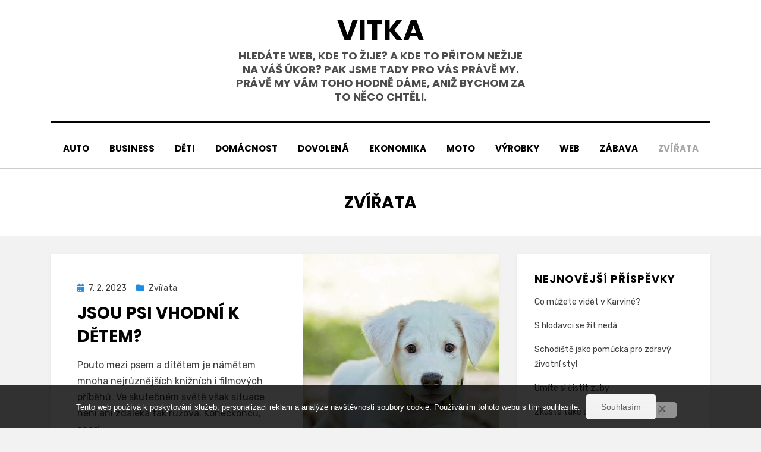

--- FILE ---
content_type: text/html; charset=UTF-8
request_url: https://www.vitka.cz/zvirata/
body_size: 8643
content:
<!DOCTYPE html>
<html lang="cs">
<head>
<meta charset="UTF-8">
<meta name="viewport" content="width=device-width, initial-scale=1.0">
<link rel="profile" href="http://gmpg.org/xfn/11">
<meta name='robots' content='index, follow, max-image-preview:large, max-snippet:-1, max-video-preview:-1' />

	<!-- This site is optimized with the Yoast SEO plugin v26.8 - https://yoast.com/product/yoast-seo-wordpress/ -->
	<title>Zvířata | Vitka</title>
	<link rel="canonical" href="https://www.vitka.cz/zvirata/" />
	<meta property="og:locale" content="cs_CZ" />
	<meta property="og:type" content="article" />
	<meta property="og:title" content="Zvířata | Vitka" />
	<meta property="og:url" content="https://www.vitka.cz/zvirata/" />
	<meta property="og:site_name" content="Vitka" />
	<meta name="twitter:card" content="summary_large_image" />
	<!-- / Yoast SEO plugin. -->


<link rel='dns-prefetch' href='//fonts.googleapis.com' />
<style id='wp-img-auto-sizes-contain-inline-css' type='text/css'>
img:is([sizes=auto i],[sizes^="auto," i]){contain-intrinsic-size:3000px 1500px}
/*# sourceURL=wp-img-auto-sizes-contain-inline-css */
</style>
<style id='wp-block-library-inline-css' type='text/css'>
:root{--wp-block-synced-color:#7a00df;--wp-block-synced-color--rgb:122,0,223;--wp-bound-block-color:var(--wp-block-synced-color);--wp-editor-canvas-background:#ddd;--wp-admin-theme-color:#007cba;--wp-admin-theme-color--rgb:0,124,186;--wp-admin-theme-color-darker-10:#006ba1;--wp-admin-theme-color-darker-10--rgb:0,107,160.5;--wp-admin-theme-color-darker-20:#005a87;--wp-admin-theme-color-darker-20--rgb:0,90,135;--wp-admin-border-width-focus:2px}@media (min-resolution:192dpi){:root{--wp-admin-border-width-focus:1.5px}}.wp-element-button{cursor:pointer}:root .has-very-light-gray-background-color{background-color:#eee}:root .has-very-dark-gray-background-color{background-color:#313131}:root .has-very-light-gray-color{color:#eee}:root .has-very-dark-gray-color{color:#313131}:root .has-vivid-green-cyan-to-vivid-cyan-blue-gradient-background{background:linear-gradient(135deg,#00d084,#0693e3)}:root .has-purple-crush-gradient-background{background:linear-gradient(135deg,#34e2e4,#4721fb 50%,#ab1dfe)}:root .has-hazy-dawn-gradient-background{background:linear-gradient(135deg,#faaca8,#dad0ec)}:root .has-subdued-olive-gradient-background{background:linear-gradient(135deg,#fafae1,#67a671)}:root .has-atomic-cream-gradient-background{background:linear-gradient(135deg,#fdd79a,#004a59)}:root .has-nightshade-gradient-background{background:linear-gradient(135deg,#330968,#31cdcf)}:root .has-midnight-gradient-background{background:linear-gradient(135deg,#020381,#2874fc)}:root{--wp--preset--font-size--normal:16px;--wp--preset--font-size--huge:42px}.has-regular-font-size{font-size:1em}.has-larger-font-size{font-size:2.625em}.has-normal-font-size{font-size:var(--wp--preset--font-size--normal)}.has-huge-font-size{font-size:var(--wp--preset--font-size--huge)}.has-text-align-center{text-align:center}.has-text-align-left{text-align:left}.has-text-align-right{text-align:right}.has-fit-text{white-space:nowrap!important}#end-resizable-editor-section{display:none}.aligncenter{clear:both}.items-justified-left{justify-content:flex-start}.items-justified-center{justify-content:center}.items-justified-right{justify-content:flex-end}.items-justified-space-between{justify-content:space-between}.screen-reader-text{border:0;clip-path:inset(50%);height:1px;margin:-1px;overflow:hidden;padding:0;position:absolute;width:1px;word-wrap:normal!important}.screen-reader-text:focus{background-color:#ddd;clip-path:none;color:#444;display:block;font-size:1em;height:auto;left:5px;line-height:normal;padding:15px 23px 14px;text-decoration:none;top:5px;width:auto;z-index:100000}html :where(.has-border-color){border-style:solid}html :where([style*=border-top-color]){border-top-style:solid}html :where([style*=border-right-color]){border-right-style:solid}html :where([style*=border-bottom-color]){border-bottom-style:solid}html :where([style*=border-left-color]){border-left-style:solid}html :where([style*=border-width]){border-style:solid}html :where([style*=border-top-width]){border-top-style:solid}html :where([style*=border-right-width]){border-right-style:solid}html :where([style*=border-bottom-width]){border-bottom-style:solid}html :where([style*=border-left-width]){border-left-style:solid}html :where(img[class*=wp-image-]){height:auto;max-width:100%}:where(figure){margin:0 0 1em}html :where(.is-position-sticky){--wp-admin--admin-bar--position-offset:var(--wp-admin--admin-bar--height,0px)}@media screen and (max-width:600px){html :where(.is-position-sticky){--wp-admin--admin-bar--position-offset:0px}}

/*# sourceURL=wp-block-library-inline-css */
</style><style id='global-styles-inline-css' type='text/css'>
:root{--wp--preset--aspect-ratio--square: 1;--wp--preset--aspect-ratio--4-3: 4/3;--wp--preset--aspect-ratio--3-4: 3/4;--wp--preset--aspect-ratio--3-2: 3/2;--wp--preset--aspect-ratio--2-3: 2/3;--wp--preset--aspect-ratio--16-9: 16/9;--wp--preset--aspect-ratio--9-16: 9/16;--wp--preset--color--black: #000000;--wp--preset--color--cyan-bluish-gray: #abb8c3;--wp--preset--color--white: #ffffff;--wp--preset--color--pale-pink: #f78da7;--wp--preset--color--vivid-red: #cf2e2e;--wp--preset--color--luminous-vivid-orange: #ff6900;--wp--preset--color--luminous-vivid-amber: #fcb900;--wp--preset--color--light-green-cyan: #7bdcb5;--wp--preset--color--vivid-green-cyan: #00d084;--wp--preset--color--pale-cyan-blue: #8ed1fc;--wp--preset--color--vivid-cyan-blue: #0693e3;--wp--preset--color--vivid-purple: #9b51e0;--wp--preset--gradient--vivid-cyan-blue-to-vivid-purple: linear-gradient(135deg,rgb(6,147,227) 0%,rgb(155,81,224) 100%);--wp--preset--gradient--light-green-cyan-to-vivid-green-cyan: linear-gradient(135deg,rgb(122,220,180) 0%,rgb(0,208,130) 100%);--wp--preset--gradient--luminous-vivid-amber-to-luminous-vivid-orange: linear-gradient(135deg,rgb(252,185,0) 0%,rgb(255,105,0) 100%);--wp--preset--gradient--luminous-vivid-orange-to-vivid-red: linear-gradient(135deg,rgb(255,105,0) 0%,rgb(207,46,46) 100%);--wp--preset--gradient--very-light-gray-to-cyan-bluish-gray: linear-gradient(135deg,rgb(238,238,238) 0%,rgb(169,184,195) 100%);--wp--preset--gradient--cool-to-warm-spectrum: linear-gradient(135deg,rgb(74,234,220) 0%,rgb(151,120,209) 20%,rgb(207,42,186) 40%,rgb(238,44,130) 60%,rgb(251,105,98) 80%,rgb(254,248,76) 100%);--wp--preset--gradient--blush-light-purple: linear-gradient(135deg,rgb(255,206,236) 0%,rgb(152,150,240) 100%);--wp--preset--gradient--blush-bordeaux: linear-gradient(135deg,rgb(254,205,165) 0%,rgb(254,45,45) 50%,rgb(107,0,62) 100%);--wp--preset--gradient--luminous-dusk: linear-gradient(135deg,rgb(255,203,112) 0%,rgb(199,81,192) 50%,rgb(65,88,208) 100%);--wp--preset--gradient--pale-ocean: linear-gradient(135deg,rgb(255,245,203) 0%,rgb(182,227,212) 50%,rgb(51,167,181) 100%);--wp--preset--gradient--electric-grass: linear-gradient(135deg,rgb(202,248,128) 0%,rgb(113,206,126) 100%);--wp--preset--gradient--midnight: linear-gradient(135deg,rgb(2,3,129) 0%,rgb(40,116,252) 100%);--wp--preset--font-size--small: 13px;--wp--preset--font-size--medium: 20px;--wp--preset--font-size--large: 36px;--wp--preset--font-size--x-large: 42px;--wp--preset--spacing--20: 0.44rem;--wp--preset--spacing--30: 0.67rem;--wp--preset--spacing--40: 1rem;--wp--preset--spacing--50: 1.5rem;--wp--preset--spacing--60: 2.25rem;--wp--preset--spacing--70: 3.38rem;--wp--preset--spacing--80: 5.06rem;--wp--preset--shadow--natural: 6px 6px 9px rgba(0, 0, 0, 0.2);--wp--preset--shadow--deep: 12px 12px 50px rgba(0, 0, 0, 0.4);--wp--preset--shadow--sharp: 6px 6px 0px rgba(0, 0, 0, 0.2);--wp--preset--shadow--outlined: 6px 6px 0px -3px rgb(255, 255, 255), 6px 6px rgb(0, 0, 0);--wp--preset--shadow--crisp: 6px 6px 0px rgb(0, 0, 0);}:where(.is-layout-flex){gap: 0.5em;}:where(.is-layout-grid){gap: 0.5em;}body .is-layout-flex{display: flex;}.is-layout-flex{flex-wrap: wrap;align-items: center;}.is-layout-flex > :is(*, div){margin: 0;}body .is-layout-grid{display: grid;}.is-layout-grid > :is(*, div){margin: 0;}:where(.wp-block-columns.is-layout-flex){gap: 2em;}:where(.wp-block-columns.is-layout-grid){gap: 2em;}:where(.wp-block-post-template.is-layout-flex){gap: 1.25em;}:where(.wp-block-post-template.is-layout-grid){gap: 1.25em;}.has-black-color{color: var(--wp--preset--color--black) !important;}.has-cyan-bluish-gray-color{color: var(--wp--preset--color--cyan-bluish-gray) !important;}.has-white-color{color: var(--wp--preset--color--white) !important;}.has-pale-pink-color{color: var(--wp--preset--color--pale-pink) !important;}.has-vivid-red-color{color: var(--wp--preset--color--vivid-red) !important;}.has-luminous-vivid-orange-color{color: var(--wp--preset--color--luminous-vivid-orange) !important;}.has-luminous-vivid-amber-color{color: var(--wp--preset--color--luminous-vivid-amber) !important;}.has-light-green-cyan-color{color: var(--wp--preset--color--light-green-cyan) !important;}.has-vivid-green-cyan-color{color: var(--wp--preset--color--vivid-green-cyan) !important;}.has-pale-cyan-blue-color{color: var(--wp--preset--color--pale-cyan-blue) !important;}.has-vivid-cyan-blue-color{color: var(--wp--preset--color--vivid-cyan-blue) !important;}.has-vivid-purple-color{color: var(--wp--preset--color--vivid-purple) !important;}.has-black-background-color{background-color: var(--wp--preset--color--black) !important;}.has-cyan-bluish-gray-background-color{background-color: var(--wp--preset--color--cyan-bluish-gray) !important;}.has-white-background-color{background-color: var(--wp--preset--color--white) !important;}.has-pale-pink-background-color{background-color: var(--wp--preset--color--pale-pink) !important;}.has-vivid-red-background-color{background-color: var(--wp--preset--color--vivid-red) !important;}.has-luminous-vivid-orange-background-color{background-color: var(--wp--preset--color--luminous-vivid-orange) !important;}.has-luminous-vivid-amber-background-color{background-color: var(--wp--preset--color--luminous-vivid-amber) !important;}.has-light-green-cyan-background-color{background-color: var(--wp--preset--color--light-green-cyan) !important;}.has-vivid-green-cyan-background-color{background-color: var(--wp--preset--color--vivid-green-cyan) !important;}.has-pale-cyan-blue-background-color{background-color: var(--wp--preset--color--pale-cyan-blue) !important;}.has-vivid-cyan-blue-background-color{background-color: var(--wp--preset--color--vivid-cyan-blue) !important;}.has-vivid-purple-background-color{background-color: var(--wp--preset--color--vivid-purple) !important;}.has-black-border-color{border-color: var(--wp--preset--color--black) !important;}.has-cyan-bluish-gray-border-color{border-color: var(--wp--preset--color--cyan-bluish-gray) !important;}.has-white-border-color{border-color: var(--wp--preset--color--white) !important;}.has-pale-pink-border-color{border-color: var(--wp--preset--color--pale-pink) !important;}.has-vivid-red-border-color{border-color: var(--wp--preset--color--vivid-red) !important;}.has-luminous-vivid-orange-border-color{border-color: var(--wp--preset--color--luminous-vivid-orange) !important;}.has-luminous-vivid-amber-border-color{border-color: var(--wp--preset--color--luminous-vivid-amber) !important;}.has-light-green-cyan-border-color{border-color: var(--wp--preset--color--light-green-cyan) !important;}.has-vivid-green-cyan-border-color{border-color: var(--wp--preset--color--vivid-green-cyan) !important;}.has-pale-cyan-blue-border-color{border-color: var(--wp--preset--color--pale-cyan-blue) !important;}.has-vivid-cyan-blue-border-color{border-color: var(--wp--preset--color--vivid-cyan-blue) !important;}.has-vivid-purple-border-color{border-color: var(--wp--preset--color--vivid-purple) !important;}.has-vivid-cyan-blue-to-vivid-purple-gradient-background{background: var(--wp--preset--gradient--vivid-cyan-blue-to-vivid-purple) !important;}.has-light-green-cyan-to-vivid-green-cyan-gradient-background{background: var(--wp--preset--gradient--light-green-cyan-to-vivid-green-cyan) !important;}.has-luminous-vivid-amber-to-luminous-vivid-orange-gradient-background{background: var(--wp--preset--gradient--luminous-vivid-amber-to-luminous-vivid-orange) !important;}.has-luminous-vivid-orange-to-vivid-red-gradient-background{background: var(--wp--preset--gradient--luminous-vivid-orange-to-vivid-red) !important;}.has-very-light-gray-to-cyan-bluish-gray-gradient-background{background: var(--wp--preset--gradient--very-light-gray-to-cyan-bluish-gray) !important;}.has-cool-to-warm-spectrum-gradient-background{background: var(--wp--preset--gradient--cool-to-warm-spectrum) !important;}.has-blush-light-purple-gradient-background{background: var(--wp--preset--gradient--blush-light-purple) !important;}.has-blush-bordeaux-gradient-background{background: var(--wp--preset--gradient--blush-bordeaux) !important;}.has-luminous-dusk-gradient-background{background: var(--wp--preset--gradient--luminous-dusk) !important;}.has-pale-ocean-gradient-background{background: var(--wp--preset--gradient--pale-ocean) !important;}.has-electric-grass-gradient-background{background: var(--wp--preset--gradient--electric-grass) !important;}.has-midnight-gradient-background{background: var(--wp--preset--gradient--midnight) !important;}.has-small-font-size{font-size: var(--wp--preset--font-size--small) !important;}.has-medium-font-size{font-size: var(--wp--preset--font-size--medium) !important;}.has-large-font-size{font-size: var(--wp--preset--font-size--large) !important;}.has-x-large-font-size{font-size: var(--wp--preset--font-size--x-large) !important;}
/*# sourceURL=global-styles-inline-css */
</style>

<style id='classic-theme-styles-inline-css' type='text/css'>
/*! This file is auto-generated */
.wp-block-button__link{color:#fff;background-color:#32373c;border-radius:9999px;box-shadow:none;text-decoration:none;padding:calc(.667em + 2px) calc(1.333em + 2px);font-size:1.125em}.wp-block-file__button{background:#32373c;color:#fff;text-decoration:none}
/*# sourceURL=/wp-includes/css/classic-themes.min.css */
</style>
<link rel='stylesheet' id='cookie-notice-front-css' href='https://www.vitka.cz/wp-content/plugins/cookie-notice/css/front.min.css?ver=2.5.11' type='text/css' media='all' />
<link rel='stylesheet' id='kk-star-ratings-css' href='https://www.vitka.cz/wp-content/plugins/kk-star-ratings/src/core/public/css/kk-star-ratings.min.css?ver=5.4.10.3' type='text/css' media='all' />
<link rel='stylesheet' id='amphibious-bootstrap-grid-css' href='https://www.vitka.cz/wp-content/themes/amphibious/css/bootstrap-grid.css?ver=6.9' type='text/css' media='all' />
<link rel='stylesheet' id='font-awesome-5-css' href='https://www.vitka.cz/wp-content/themes/amphibious/css/fontawesome-all.css?ver=6.9' type='text/css' media='all' />
<link rel='stylesheet' id='amphibious-fonts-css' href='https://fonts.googleapis.com/css?family=Poppins%3A400%2C400i%2C700%2C700i%7CRubik%3A400%2C400i%2C700%2C700i&#038;subset=latin%2Clatin-ext' type='text/css' media='all' />
<link rel='stylesheet' id='amphibious-style-css' href='https://www.vitka.cz/wp-content/themes/amphibious/style.css?ver=6.9' type='text/css' media='all' />
<style id='amphibious-style-inline-css' type='text/css'>
.blog .byline,.archive .byline,.search .byline,.blog .comments-link,.archive .comments-link,.search .comments-link,.single .tags-links,.single .byline,.archive-title-control,.credits-designer { clip: rect(1px, 1px, 1px, 1px); position: absolute; }
/*# sourceURL=amphibious-style-inline-css */
</style>
<script type="text/javascript" src="https://www.vitka.cz/wp-includes/js/jquery/jquery.min.js?ver=3.7.1" id="jquery-core-js"></script>
<script type="text/javascript" src="https://www.vitka.cz/wp-includes/js/jquery/jquery-migrate.min.js?ver=3.4.1" id="jquery-migrate-js"></script>
<link rel="alternate" type="application/ld+json" href="https://www.vitka.cz/zvirata/?format=application/ld+json" title="Structured Descriptor Document (JSON-LD format)"><script type="application/ld+json" data-source="DataFeed:WordPress" data-schema="1040-post-Default">{"@context":"https:\/\/schema.org\/","@type":"CollectionPage","@id":"https:\/\/www.vitka.cz\/zvirata\/#CollectionPage","headline":"Zv\u00ed\u0159ata Category","description":"","url":"https:\/\/www.vitka.cz\/zvirata\/","hasPart":[{"@type":"Article","@id":"https:\/\/www.vitka.cz\/jsou-psi-vhodni-k-detem\/","headline":"Jsou psi vhodn\u00ed k d\u011btem?","url":"https:\/\/www.vitka.cz\/jsou-psi-vhodni-k-detem\/","datePublished":"2023-02-07","dateModified":"2023-06-08","mainEntityOfPage":"https:\/\/www.vitka.cz\/jsou-psi-vhodni-k-detem\/","author":{"@type":"Person","@id":"https:\/\/www.vitka.cz\/author\/#Person","name":"","url":"https:\/\/www.vitka.cz\/author\/","identifier":1,"image":{"@type":"ImageObject","@id":"https:\/\/secure.gravatar.com\/avatar\/4faace62981be50719be6a25151192978e6d585737a520836dcb98934de3bb45?s=96&d=mm&r=g","url":"https:\/\/secure.gravatar.com\/avatar\/4faace62981be50719be6a25151192978e6d585737a520836dcb98934de3bb45?s=96&d=mm&r=g","height":96,"width":96}},"publisher":{"@type":"Organization","name":"vitka.cz","logo":{"@type":"ImageObject","@id":"\/logo.png","url":"\/logo.png","width":600,"height":60}},"image":{"@type":"ImageObject","@id":"https:\/\/www.vitka.cz\/wp-content\/uploads\/pes3_3.jpg","url":"https:\/\/www.vitka.cz\/wp-content\/uploads\/pes3_3.jpg","height":0,"width":0},"keywords":null},{"@type":"Article","@id":"https:\/\/www.vitka.cz\/jak-krmit-kocky\/","headline":"Jak krmit ko\u010dky","url":"https:\/\/www.vitka.cz\/jak-krmit-kocky\/","datePublished":"2022-08-16","dateModified":"2023-06-08","mainEntityOfPage":"https:\/\/www.vitka.cz\/jak-krmit-kocky\/","author":{"@type":"Person","@id":"https:\/\/www.vitka.cz\/author\/#Person","name":"","url":"https:\/\/www.vitka.cz\/author\/","identifier":1,"image":{"@type":"ImageObject","@id":"https:\/\/secure.gravatar.com\/avatar\/4faace62981be50719be6a25151192978e6d585737a520836dcb98934de3bb45?s=96&d=mm&r=g","url":"https:\/\/secure.gravatar.com\/avatar\/4faace62981be50719be6a25151192978e6d585737a520836dcb98934de3bb45?s=96&d=mm&r=g","height":96,"width":96}},"publisher":{"@type":"Organization","name":"vitka.cz","logo":{"@type":"ImageObject","@id":"\/logo.png","url":"\/logo.png","width":600,"height":60}},"image":{"@type":"ImageObject","@id":"https:\/\/www.vitka.cz\/wp-content\/uploads\/cat-551554_960_720.jpg","url":"https:\/\/www.vitka.cz\/wp-content\/uploads\/cat-551554_960_720.jpg","height":0,"width":0},"keywords":null},{"@type":"Article","@id":"https:\/\/www.vitka.cz\/bez-ptaku-by-byl-svet-nesmirne-chudy\/","headline":"Bez pt\u00e1k\u016f by byl sv\u011bt nesm\u00edrn\u011b chud\u00fd","url":"https:\/\/www.vitka.cz\/bez-ptaku-by-byl-svet-nesmirne-chudy\/","datePublished":"2022-01-11","dateModified":"2023-06-08","mainEntityOfPage":"https:\/\/www.vitka.cz\/bez-ptaku-by-byl-svet-nesmirne-chudy\/","author":{"@type":"Person","@id":"https:\/\/www.vitka.cz\/author\/#Person","name":"","url":"https:\/\/www.vitka.cz\/author\/","identifier":1,"image":{"@type":"ImageObject","@id":"https:\/\/secure.gravatar.com\/avatar\/4faace62981be50719be6a25151192978e6d585737a520836dcb98934de3bb45?s=96&d=mm&r=g","url":"https:\/\/secure.gravatar.com\/avatar\/4faace62981be50719be6a25151192978e6d585737a520836dcb98934de3bb45?s=96&d=mm&r=g","height":96,"width":96}},"publisher":{"@type":"Organization","name":"vitka.cz","logo":{"@type":"ImageObject","@id":"\/logo.png","url":"\/logo.png","width":600,"height":60}},"image":{"@type":"ImageObject","@id":"https:\/\/www.vitka.cz\/wp-content\/uploads\/hummingbird-feeder-3848532_640.jpg","url":"https:\/\/www.vitka.cz\/wp-content\/uploads\/hummingbird-feeder-3848532_640.jpg","height":0,"width":0},"keywords":null},{"@type":"Article","@id":"https:\/\/www.vitka.cz\/guinejska-prasatka\/","headline":"Guinejsk\u00e1 pras\u00e1tka","url":"https:\/\/www.vitka.cz\/guinejska-prasatka\/","datePublished":"2020-02-07","dateModified":"2023-06-08","mainEntityOfPage":"https:\/\/www.vitka.cz\/guinejska-prasatka\/","author":{"@type":"Person","@id":"https:\/\/www.vitka.cz\/author\/#Person","name":"","url":"https:\/\/www.vitka.cz\/author\/","identifier":1,"image":{"@type":"ImageObject","@id":"https:\/\/secure.gravatar.com\/avatar\/4faace62981be50719be6a25151192978e6d585737a520836dcb98934de3bb45?s=96&d=mm&r=g","url":"https:\/\/secure.gravatar.com\/avatar\/4faace62981be50719be6a25151192978e6d585737a520836dcb98934de3bb45?s=96&d=mm&r=g","height":96,"width":96}},"publisher":{"@type":"Organization","name":"vitka.cz","logo":{"@type":"ImageObject","@id":"\/logo.png","url":"\/logo.png","width":600,"height":60}},"image":{"@type":"ImageObject","@id":"https:\/\/www.vitka.cz\/wp-content\/uploads\/img_a370981_w3703_t1582620926.jpg","url":"https:\/\/www.vitka.cz\/wp-content\/uploads\/img_a370981_w3703_t1582620926.jpg","height":0,"width":0},"keywords":null}]}</script>
<link rel="icon" type="image/png" href="/wp-content/uploads/fbrfg/favicon-96x96.png" sizes="96x96" />
<link rel="icon" type="image/svg+xml" href="/wp-content/uploads/fbrfg/favicon.svg" />
<link rel="shortcut icon" href="/wp-content/uploads/fbrfg/favicon.ico" />
<link rel="apple-touch-icon" sizes="180x180" href="/wp-content/uploads/fbrfg/apple-touch-icon.png" />
<link rel="manifest" href="/wp-content/uploads/fbrfg/site.webmanifest" />
	
			<style type="text/css" id="wp-custom-css">
			.post-thumbnail img {
	width: 100%;
}		</style>
		</head>
<body class="archive category category-zvirata category-23 wp-theme-amphibious cookies-not-set hfeed has-site-branding has-wide-layout has-right-sidebar">
<div id="page" class="site-wrapper site">
	<a class="skip-link screen-reader-text" href="#content">Přejít k obsahu</a>

	
<header id="masthead" class="site-header">
	<div class="container">
		<div class="row">
			<div class="col">

				<div class="site-header-inside-wrapper">
					
<div class="site-branding-wrapper">
	<div class="site-logo-wrapper"></div>
	<div class="site-branding">
					<p class="site-title"><a href="https://www.vitka.cz/" title="Vitka" rel="home">Vitka</a></p>
		
				<p class="site-description">
			
Hledáte web, kde to žije? A kde to přitom nežije na váš úkor? Pak jsme tady pro vás právě my. Právě my vám toho hodně dáme, aniž bychom za to něco chtěli.		</p>
			</div>
</div><!-- .site-branding-wrapper -->

<nav id="site-navigation" class="main-navigation">
	<div class="main-navigation-inside">
		<div class="toggle-menu-wrapper">
			<a href="#header-menu-responsive" title="Menu" class="toggle-menu-control">
				<span class="toggle-menu-label">Menu</span>
			</a>
		</div>

		<div class="site-header-menu-wrapper site-header-menu-responsive-wrapper"><ul id="menu-1" class="site-header-menu site-header-menu-responsive"><li id="menu-item-393" class="menu-item menu-item-type-taxonomy menu-item-object-category menu-item-393"><a href="https://www.vitka.cz/auto/">Auto</a></li>
<li id="menu-item-394" class="menu-item menu-item-type-taxonomy menu-item-object-category menu-item-394"><a href="https://www.vitka.cz/business/">Business</a></li>
<li id="menu-item-395" class="menu-item menu-item-type-taxonomy menu-item-object-category menu-item-395"><a href="https://www.vitka.cz/deti/">Děti</a></li>
<li id="menu-item-396" class="menu-item menu-item-type-taxonomy menu-item-object-category menu-item-396"><a href="https://www.vitka.cz/domacnost/">Domácnost</a></li>
<li id="menu-item-397" class="menu-item menu-item-type-taxonomy menu-item-object-category menu-item-397"><a href="https://www.vitka.cz/dovolena/">Dovolená</a></li>
<li id="menu-item-398" class="menu-item menu-item-type-taxonomy menu-item-object-category menu-item-398"><a href="https://www.vitka.cz/ekonomika/">Ekonomika</a></li>
<li id="menu-item-399" class="menu-item menu-item-type-taxonomy menu-item-object-category menu-item-399"><a href="https://www.vitka.cz/moto/">Moto</a></li>
<li id="menu-item-400" class="menu-item menu-item-type-taxonomy menu-item-object-category menu-item-400"><a href="https://www.vitka.cz/vyrobky/">Výrobky</a></li>
<li id="menu-item-401" class="menu-item menu-item-type-taxonomy menu-item-object-category menu-item-401"><a href="https://www.vitka.cz/web/">Web</a></li>
<li id="menu-item-402" class="menu-item menu-item-type-taxonomy menu-item-object-category menu-item-402"><a href="https://www.vitka.cz/zabava/">Zábava</a></li>
<li id="menu-item-403" class="menu-item menu-item-type-taxonomy menu-item-object-category current-menu-item menu-item-403"><a href="https://www.vitka.cz/zvirata/" aria-current="page">Zvířata</a></li>
</ul></div>	</div><!-- .main-navigation-inside -->
</nav><!-- .main-navigation -->
				</div><!-- .site-header-inside-wrapper -->

			</div><!-- .col -->
		</div><!-- .row -->
	</div><!-- .container -->
</header><!-- #masthead -->

	<div id="content" class="site-content">

	<div class="page-header-wrapper">
		<div class="container">

			<div class="row">
				<div class="col">

					<header class="page-header">
						<h1 class="page-title"><span class="archive-title-label archive-title-control">Rubrika</span><span class="archive-title-sep archive-title-control">: </span><span class="archive-title-name"><span>Zvířata</span></span></h1>					</header><!-- .page-header -->

				</div><!-- .col -->
			</div><!-- .row -->

		</div><!-- .container -->
	</div><!-- .page-header-wrapper -->

	<div class="site-content-inside">
		<div class="container">
			<div class="row">

				<div id="primary" class="content-area col-16 col-sm-16 col-md-16 col-lg-11 col-xl-11 col-xxl-11">
					<main id="main" class="site-main">

					
						<div id="post-wrapper" class="post-wrapper post-wrapper-archive">
												
							
<div class="post-wrapper-hentry">
	<article id="post-1169" class="post-1169 post type-post status-publish format-standard has-post-thumbnail hentry category-zvirata has-post-thumbnail-archive">
		<div class="post-content-wrapper post-content-wrapper-archive">

			<div class="entry-image-wrapper"><a href="https://www.vitka.cz/jsou-psi-vhodni-k-detem/"><figure class="post-thumbnail" style="background-image: url(https://www.vitka.cz/wp-content/uploads/pes3_3.jpg);"></figure></a></div>
			<div class="entry-data-wrapper">
				<div class="entry-header-wrapper">
										<div class="entry-meta entry-meta-header-before">
						<span class="posted-on entry-meta-icon"><span class="screen-reader-text">Zveřejněno dne</span><a href="https://www.vitka.cz/jsou-psi-vhodni-k-detem/" rel="bookmark"><time class="entry-date published" datetime="2023-02-07T12:33:41+01:00">7. 2. 2023</time><time class="updated" datetime="2023-06-08T11:49:21+02:00">8. 6. 2023</time></a></span><span class="post-category cat-links entry-meta-icon"><a href="https://www.vitka.cz/zvirata/" title="Zvířata">Zvířata</a></span>					</div><!-- .entry-meta -->
					
					<header class="entry-header">
						<h2 class="entry-title"><a href="https://www.vitka.cz/jsou-psi-vhodni-k-detem/" rel="bookmark">Jsou psi vhodní k dětem?</a></h2>					</header><!-- .entry-header -->

										<div class="entry-meta entry-meta-header-after">
						<span class="byline entry-meta-icon">Autor <span class="author vcard"><a class="entry-author-link url fn n" href="https://www.vitka.cz/author/" rel="author"><span class="entry-author-name"></span></a></span></span>					</div><!-- .entry-meta -->
									</div><!-- .entry-header-wrapper -->

								<div class="entry-summary">
					<p>Pouto mezi psem a dítětem je námětem mnoha nejrůznějších knižních i filmových příběhů. Ve skutečném světě však situace není ani zdaleka tak růžová. Koneckonců, snad&hellip;</p>
				</div><!-- .entry-summary -->
				
				<div class="more-link-wrapper"><a href="https://www.vitka.cz/jsou-psi-vhodni-k-detem/" class="more-link">Přečíst celý článek</a></div>			</div><!-- .entry-data-wrapper -->

		</div><!-- .post-content-wrapper -->
	</article><!-- #post-## -->
</div><!-- .post-wrapper-hentry -->

						
							
<div class="post-wrapper-hentry">
	<article id="post-1157" class="post-1157 post type-post status-publish format-standard has-post-thumbnail hentry category-zvirata has-post-thumbnail-archive">
		<div class="post-content-wrapper post-content-wrapper-archive">

			<div class="entry-image-wrapper"><a href="https://www.vitka.cz/jak-krmit-kocky/"><figure class="post-thumbnail" style="background-image: url(https://www.vitka.cz/wp-content/uploads/cat-551554_960_720.jpg);"></figure></a></div>
			<div class="entry-data-wrapper">
				<div class="entry-header-wrapper">
										<div class="entry-meta entry-meta-header-before">
						<span class="posted-on entry-meta-icon"><span class="screen-reader-text">Zveřejněno dne</span><a href="https://www.vitka.cz/jak-krmit-kocky/" rel="bookmark"><time class="entry-date published" datetime="2022-08-16T07:56:06+02:00">16. 8. 2022</time><time class="updated" datetime="2023-06-08T11:49:17+02:00">8. 6. 2023</time></a></span><span class="post-category cat-links entry-meta-icon"><a href="https://www.vitka.cz/zvirata/" title="Zvířata">Zvířata</a></span>					</div><!-- .entry-meta -->
					
					<header class="entry-header">
						<h2 class="entry-title"><a href="https://www.vitka.cz/jak-krmit-kocky/" rel="bookmark">Jak krmit kočky</a></h2>					</header><!-- .entry-header -->

										<div class="entry-meta entry-meta-header-after">
						<span class="byline entry-meta-icon">Autor <span class="author vcard"><a class="entry-author-link url fn n" href="https://www.vitka.cz/author/" rel="author"><span class="entry-author-name"></span></a></span></span>					</div><!-- .entry-meta -->
									</div><!-- .entry-header-wrapper -->

								<div class="entry-summary">
					<p>Čím krmit kočky Protože kočky jsou masožravci, potřebují získávat výživu ze zdroje živočišných bílkovin. Pro udržení optimálního zdraví zvířete proto musí být krmivo na bázi&hellip;</p>
				</div><!-- .entry-summary -->
				
				<div class="more-link-wrapper"><a href="https://www.vitka.cz/jak-krmit-kocky/" class="more-link">Přečíst celý článek</a></div>			</div><!-- .entry-data-wrapper -->

		</div><!-- .post-content-wrapper -->
	</article><!-- #post-## -->
</div><!-- .post-wrapper-hentry -->

						
							
<div class="post-wrapper-hentry">
	<article id="post-1118" class="post-1118 post type-post status-publish format-standard has-post-thumbnail hentry category-zvirata has-post-thumbnail-archive">
		<div class="post-content-wrapper post-content-wrapper-archive">

			<div class="entry-image-wrapper"><a href="https://www.vitka.cz/bez-ptaku-by-byl-svet-nesmirne-chudy/"><figure class="post-thumbnail" style="background-image: url(https://www.vitka.cz/wp-content/uploads/hummingbird-feeder-3848532_640.jpg);"></figure></a></div>
			<div class="entry-data-wrapper">
				<div class="entry-header-wrapper">
										<div class="entry-meta entry-meta-header-before">
						<span class="posted-on entry-meta-icon"><span class="screen-reader-text">Zveřejněno dne</span><a href="https://www.vitka.cz/bez-ptaku-by-byl-svet-nesmirne-chudy/" rel="bookmark"><time class="entry-date published" datetime="2022-01-11T10:05:28+01:00">11. 1. 2022</time><time class="updated" datetime="2023-06-08T11:49:02+02:00">8. 6. 2023</time></a></span><span class="post-category cat-links entry-meta-icon"><a href="https://www.vitka.cz/zvirata/" title="Zvířata">Zvířata</a></span>					</div><!-- .entry-meta -->
					
					<header class="entry-header">
						<h2 class="entry-title"><a href="https://www.vitka.cz/bez-ptaku-by-byl-svet-nesmirne-chudy/" rel="bookmark">Bez ptáků by byl svět nesmírně chudý</a></h2>					</header><!-- .entry-header -->

										<div class="entry-meta entry-meta-header-after">
						<span class="byline entry-meta-icon">Autor <span class="author vcard"><a class="entry-author-link url fn n" href="https://www.vitka.cz/author/" rel="author"><span class="entry-author-name"></span></a></span></span>					</div><!-- .entry-meta -->
									</div><!-- .entry-header-wrapper -->

								<div class="entry-summary">
					<p>Ptačí říše je neuvěřitelně pestrá, stačí, když si pořídíte krmítko a budete ptactvo pozorovat ze vzdálenosti několika metrů, abyste vzápětí zjistili, jak nádherně zbarvené jsou&hellip;</p>
				</div><!-- .entry-summary -->
				
				<div class="more-link-wrapper"><a href="https://www.vitka.cz/bez-ptaku-by-byl-svet-nesmirne-chudy/" class="more-link">Přečíst celý článek</a></div>			</div><!-- .entry-data-wrapper -->

		</div><!-- .post-content-wrapper -->
	</article><!-- #post-## -->
</div><!-- .post-wrapper-hentry -->

						
							
<div class="post-wrapper-hentry">
	<article id="post-1040" class="post-1040 post type-post status-publish format-standard has-post-thumbnail hentry category-zvirata has-post-thumbnail-archive">
		<div class="post-content-wrapper post-content-wrapper-archive">

			<div class="entry-image-wrapper"><a href="https://www.vitka.cz/guinejska-prasatka/"><figure class="post-thumbnail" style="background-image: url(https://www.vitka.cz/wp-content/uploads/img_a370981_w3703_t1582620926.jpg);"></figure></a></div>
			<div class="entry-data-wrapper">
				<div class="entry-header-wrapper">
										<div class="entry-meta entry-meta-header-before">
						<span class="posted-on entry-meta-icon"><span class="screen-reader-text">Zveřejněno dne</span><a href="https://www.vitka.cz/guinejska-prasatka/" rel="bookmark"><time class="entry-date published" datetime="2020-02-07T11:25:01+01:00">7. 2. 2020</time><time class="updated" datetime="2023-06-08T11:48:31+02:00">8. 6. 2023</time></a></span><span class="post-category cat-links entry-meta-icon"><a href="https://www.vitka.cz/zvirata/" title="Zvířata">Zvířata</a></span>					</div><!-- .entry-meta -->
					
					<header class="entry-header">
						<h2 class="entry-title"><a href="https://www.vitka.cz/guinejska-prasatka/" rel="bookmark">Guinejská prasátka</a></h2>					</header><!-- .entry-header -->

										<div class="entry-meta entry-meta-header-after">
						<span class="byline entry-meta-icon">Autor <span class="author vcard"><a class="entry-author-link url fn n" href="https://www.vitka.cz/author/" rel="author"><span class="entry-author-name"></span></a></span></span>					</div><!-- .entry-meta -->
									</div><!-- .entry-header-wrapper -->

								<div class="entry-summary">
					<p>Tak přesně tímto názvem jsou často tato úchvatná stvoření nazývána podle svého specifického vydávání zvuků. Svým brbláním se totiž podobají prasatům a stavba jejich tělíčka&hellip;</p>
				</div><!-- .entry-summary -->
				
				<div class="more-link-wrapper"><a href="https://www.vitka.cz/guinejska-prasatka/" class="more-link">Přečíst celý článek</a></div>			</div><!-- .entry-data-wrapper -->

		</div><!-- .post-content-wrapper -->
	</article><!-- #post-## -->
</div><!-- .post-wrapper-hentry -->

												</div><!-- .post-wrapper -->

						
					
					</main><!-- #main -->
				</div><!-- #primary -->

				<div id="site-sidebar" class="sidebar-area col-16 col-sm-16 col-md-16 col-lg-5 col-xl-5 col-xxl-5">
	<div id="secondary" class="sidebar widget-area sidebar-widget-area" role="complementary">
		
		<aside id="recent-posts-2" class="widget widget_recent_entries">
		<h2 class="widget-title">Nejnovější příspěvky</h2>
		<ul>
											<li>
					<a href="https://www.vitka.cz/co-muzete-videt-v-karvine/">Co můžete vidět v Karviné?</a>
									</li>
											<li>
					<a href="https://www.vitka.cz/s-hlodavci-se-zit-neda/">S hlodavci se žít nedá</a>
									</li>
											<li>
					<a href="https://www.vitka.cz/schodiste-jako-pomucka-pro-zdravy-zivotni-styl/">Schodiště jako pomůcka pro zdravý životní styl</a>
									</li>
											<li>
					<a href="https://www.vitka.cz/umite-si-cistit-zuby/">Umíte si čistit zuby</a>
									</li>
											<li>
					<a href="https://www.vitka.cz/zkuste-take-elektronicke-cigarety/">Zkuste také elektronické cigarety</a>
									</li>
					</ul>

		</aside>	</div><!-- .sidebar -->
</div><!-- .col-* columns of main sidebar -->

			</div><!-- .row -->
		</div><!-- .container -->
	</div><!-- .site-content-inside -->


	</div><!-- #content -->

	<footer id="colophon" class="site-footer">
		
<div class="site-info">
	<div class="site-info-inside">

		<div class="container">

			<div class="row">
				<div class="col">
					<div class="credits-wrapper">
						<div class="credits credits-blog">© Vitka.cz &#8211; Všechna práva vyhrazena.</div><div class="credits credits-designer">šablona Amphibious od <a href="https://templatepocket.com" title="TemplatePocket">TemplatePocket</a> <span>&sdot;</span> Běží na platformě <a href="https://cs.wordpress.org/" title="WordPress">WordPress</a></div>					</div><!-- .credits -->
				</div><!-- .col -->
			</div><!-- .row -->

		</div><!-- .container -->

	</div><!-- .site-info-inside -->
</div><!-- .site-info -->
	</footer><!-- #colophon -->

</div><!-- #page .site-wrapper -->

<div class="overlay-effect"></div><!-- .overlay-effect -->

<script type="speculationrules">
{"prefetch":[{"source":"document","where":{"and":[{"href_matches":"/*"},{"not":{"href_matches":["/wp-*.php","/wp-admin/*","/wp-content/uploads/*","/wp-content/*","/wp-content/plugins/*","/wp-content/themes/amphibious/*","/*\\?(.+)"]}},{"not":{"selector_matches":"a[rel~=\"nofollow\"]"}},{"not":{"selector_matches":".no-prefetch, .no-prefetch a"}}]},"eagerness":"conservative"}]}
</script>
<script type="text/javascript" id="cookie-notice-front-js-before">
/* <![CDATA[ */
var cnArgs = {"ajaxUrl":"https:\/\/www.vitka.cz\/wp-admin\/admin-ajax.php","nonce":"9032a04464","hideEffect":"fade","position":"bottom","onScroll":true,"onScrollOffset":250,"onClick":false,"cookieName":"cookie_notice_accepted","cookieTime":2592000,"cookieTimeRejected":2592000,"globalCookie":false,"redirection":false,"cache":true,"revokeCookies":false,"revokeCookiesOpt":"automatic"};

//# sourceURL=cookie-notice-front-js-before
/* ]]> */
</script>
<script type="text/javascript" src="https://www.vitka.cz/wp-content/plugins/cookie-notice/js/front.min.js?ver=2.5.11" id="cookie-notice-front-js"></script>
<script type="text/javascript" id="kk-star-ratings-js-extra">
/* <![CDATA[ */
var kk_star_ratings = {"action":"kk-star-ratings","endpoint":"https://www.vitka.cz/wp-admin/admin-ajax.php","nonce":"60c0173a6e"};
//# sourceURL=kk-star-ratings-js-extra
/* ]]> */
</script>
<script type="text/javascript" src="https://www.vitka.cz/wp-content/plugins/kk-star-ratings/src/core/public/js/kk-star-ratings.min.js?ver=5.4.10.3" id="kk-star-ratings-js"></script>
<script type="text/javascript" src="https://www.vitka.cz/wp-content/themes/amphibious/js/enquire.js?ver=2.1.6" id="enquire-js"></script>
<script type="text/javascript" src="https://www.vitka.cz/wp-content/themes/amphibious/js/fitvids.js?ver=1.1" id="fitvids-js"></script>
<script type="text/javascript" src="https://www.vitka.cz/wp-content/themes/amphibious/js/hover-intent.js?ver=r7" id="hover-intent-js"></script>
<script type="text/javascript" src="https://www.vitka.cz/wp-content/themes/amphibious/js/superfish.js?ver=1.7.10" id="superfish-js"></script>
<script type="text/javascript" src="https://www.vitka.cz/wp-content/themes/amphibious/js/custom.js?ver=1.0" id="amphibious-custom-js"></script>

		<!-- Cookie Notice plugin v2.5.11 by Hu-manity.co https://hu-manity.co/ -->
		<div id="cookie-notice" role="dialog" class="cookie-notice-hidden cookie-revoke-hidden cn-position-bottom" aria-label="Cookie Notice" style="background-color: rgba(0,0,0,0.8);"><div class="cookie-notice-container" style="color: #fff"><span id="cn-notice-text" class="cn-text-container">Tento web používá k poskytování služeb, personalizaci reklam a analýze návštěvnosti soubory cookie. Používáním tohoto webu s tím souhlasíte.</span><span id="cn-notice-buttons" class="cn-buttons-container"><button id="cn-accept-cookie" data-cookie-set="accept" class="cn-set-cookie cn-button cn-button-custom button" aria-label="Souhlasím">Souhlasím</button></span><button type="button" id="cn-close-notice" data-cookie-set="accept" class="cn-close-icon" aria-label="No"></button></div>
			
		</div>
		<!-- / Cookie Notice plugin --></body>
</html>
